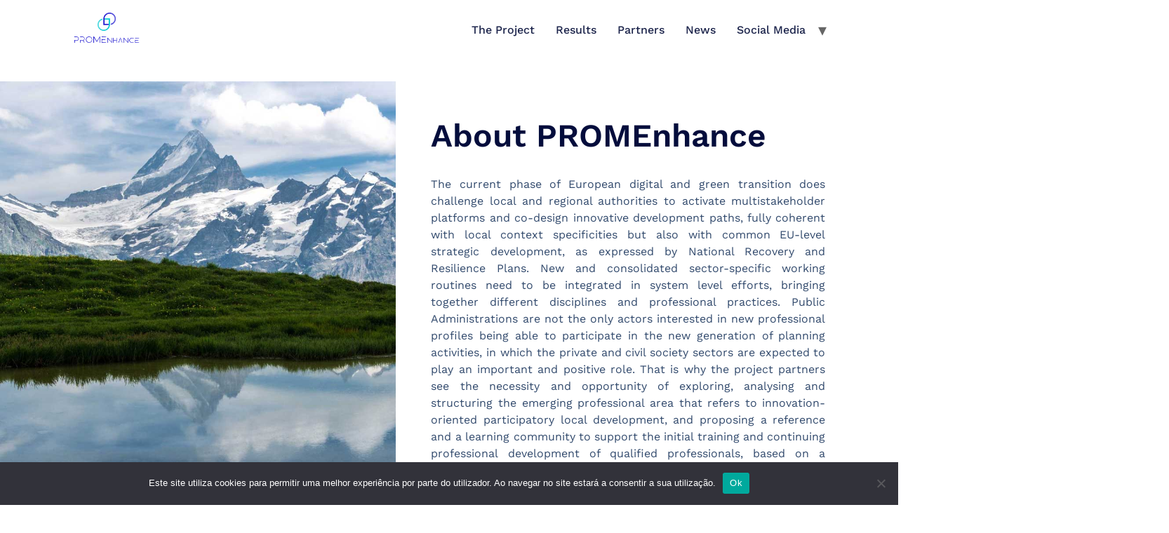

--- FILE ---
content_type: text/css
request_url: https://www.promenhance.eu/wp-content/uploads/elementor/css/post-870.css?ver=1719593050
body_size: 1632
content:
.elementor-870 .elementor-element.elementor-element-fb847f2{--display:flex;--min-height:500px;--flex-direction:row;--container-widget-width:initial;--container-widget-height:100%;--container-widget-flex-grow:1;--container-widget-align-self:stretch;--flex-wrap-mobile:wrap;--gap:0px 0px;--background-transition:0.3s;--margin-top:30px;--margin-bottom:0px;--margin-left:0px;--margin-right:0px;}.elementor-870 .elementor-element.elementor-element-1461449{--display:flex;--flex-direction:column;--container-widget-width:100%;--container-widget-height:initial;--container-widget-flex-grow:0;--container-widget-align-self:initial;--flex-wrap-mobile:wrap;--background-transition:0.3s;}.elementor-870 .elementor-element.elementor-element-1461449.e-con{--flex-grow:0;--flex-shrink:0;}.elementor-870 .elementor-element.elementor-element-472f965{--display:flex;--flex-direction:column;--container-widget-width:100%;--container-widget-height:initial;--container-widget-flex-grow:0;--container-widget-align-self:initial;--flex-wrap-mobile:wrap;--background-transition:0.3s;}.elementor-870 .elementor-element.elementor-element-472f965.e-con{--flex-grow:0;--flex-shrink:0;}.elementor-870 .elementor-element.elementor-element-48c967b .elementor-heading-title{color:#040D3C;font-family:"Work Sans", Sans-serif;font-size:46px;font-weight:600;text-transform:none;font-style:normal;text-decoration:none;line-height:1.2em;letter-spacing:0px;word-spacing:0em;}.elementor-870 .elementor-element.elementor-element-48c967b > .elementor-widget-container{margin:50px 0px 0px 50px;padding:0px 0px 0px 0px;}.elementor-870 .elementor-element.elementor-element-48c967b{width:100%;max-width:100%;}.elementor-870 .elementor-element.elementor-element-48c967b.elementor-element{--align-self:flex-start;--order:-99999 /* order start hack */;}.elementor-870 .elementor-element.elementor-element-7c0e636{text-align:justify;color:#324A6D;font-family:"Work Sans", Sans-serif;font-size:16px;font-weight:400;text-transform:none;font-style:normal;text-decoration:none;line-height:1.5em;letter-spacing:0px;width:var( --container-widget-width, 700px );max-width:700px;--container-widget-width:700px;--container-widget-flex-grow:0;}.elementor-870 .elementor-element.elementor-element-7c0e636 > .elementor-widget-container{margin:30px 0px 0px 50px;}.elementor-870 .elementor-element.elementor-element-7c0e636.elementor-element{--flex-grow:0;--flex-shrink:0;}.elementor-870 .elementor-element.elementor-element-f4f4612{--display:flex;--flex-direction:column;--container-widget-width:100%;--container-widget-height:initial;--container-widget-flex-grow:0;--container-widget-align-self:initial;--flex-wrap-mobile:wrap;--background-transition:0.3s;}.elementor-870 .elementor-element.elementor-element-c52bbec{--display:flex;--flex-direction:column;--container-widget-width:100%;--container-widget-height:initial;--container-widget-flex-grow:0;--container-widget-align-self:initial;--flex-wrap-mobile:wrap;--background-transition:0.3s;}.elementor-870 .elementor-element.elementor-element-27c6cb9{--spacer-size:50px;}.elementor-870 .elementor-element.elementor-element-5449ed7{--display:flex;--flex-direction:column;--container-widget-width:100%;--container-widget-height:initial;--container-widget-flex-grow:0;--container-widget-align-self:initial;--flex-wrap-mobile:wrap;--background-transition:0.3s;}.elementor-870 .elementor-element.elementor-element-1a035f8{--spacer-size:30px;}.elementor-870 .elementor-element.elementor-element-975c102{--display:flex;--flex-direction:row-reverse;--container-widget-width:initial;--container-widget-height:100%;--container-widget-flex-grow:1;--container-widget-align-self:stretch;--flex-wrap-mobile:wrap-reverse;--gap:0px 0px;--background-transition:0.3s;}.elementor-870 .elementor-element.elementor-element-fb47af7{--display:flex;--flex-direction:column;--container-widget-width:100%;--container-widget-height:initial;--container-widget-flex-grow:0;--container-widget-align-self:initial;--flex-wrap-mobile:wrap;--background-transition:0.3s;}.elementor-870 .elementor-element.elementor-element-fb47af7.e-con{--flex-grow:0;--flex-shrink:0;}.elementor-870 .elementor-element.elementor-element-114526d{--display:flex;--flex-direction:column;--container-widget-width:100%;--container-widget-height:initial;--container-widget-flex-grow:0;--container-widget-align-self:initial;--flex-wrap-mobile:wrap;--background-transition:0.3s;}.elementor-870 .elementor-element.elementor-element-114526d.e-con{--flex-grow:0;--flex-shrink:0;}.elementor-870 .elementor-element.elementor-element-d8d7a36 .elementor-heading-title{color:#040D3C;font-family:"Work Sans", Sans-serif;font-size:46px;font-weight:600;text-transform:none;font-style:normal;text-decoration:none;line-height:1.2em;letter-spacing:0px;word-spacing:0em;}.elementor-870 .elementor-element.elementor-element-d8d7a36 > .elementor-widget-container{margin:50px 0px 0px 36px;padding:0px 0px 0px 0px;}.elementor-870 .elementor-element.elementor-element-d8d7a36{width:100%;max-width:100%;}.elementor-870 .elementor-element.elementor-element-4567add{text-align:justify;color:#324A6D;font-family:"Work Sans", Sans-serif;font-size:16px;font-weight:400;text-transform:none;font-style:normal;text-decoration:none;line-height:1.5em;letter-spacing:0px;width:100%;max-width:100%;}.elementor-870 .elementor-element.elementor-element-4567add > .elementor-widget-container{margin:30px 50px 0px 0px;}.elementor-870 .elementor-element.elementor-element-4567add.elementor-element{--flex-grow:0;--flex-shrink:0;}.elementor-870 .elementor-element.elementor-element-9e030e8{--display:flex;--flex-direction:column;--container-widget-width:100%;--container-widget-height:initial;--container-widget-flex-grow:0;--container-widget-align-self:initial;--flex-wrap-mobile:wrap;--background-transition:0.3s;}.elementor-870 .elementor-element.elementor-element-ad3b3a3{--display:flex;--flex-direction:column;--container-widget-width:100%;--container-widget-height:initial;--container-widget-flex-grow:0;--container-widget-align-self:initial;--flex-wrap-mobile:wrap;--background-transition:0.3s;}.elementor-870 .elementor-element.elementor-element-4e5eacc{--display:flex;--flex-direction:column;--container-widget-width:calc( ( 1 - var( --container-widget-flex-grow ) ) * 100% );--container-widget-height:initial;--container-widget-flex-grow:0;--container-widget-align-self:initial;--flex-wrap-mobile:wrap;--align-items:stretch;--gap:15px 15px;--background-transition:0.3s;--margin-top:4%;--margin-bottom:0%;--margin-left:0%;--margin-right:0%;--padding-top:0%;--padding-bottom:0%;--padding-left:8%;--padding-right:8%;}.elementor-870 .elementor-element.elementor-element-4e5eacc, .elementor-870 .elementor-element.elementor-element-4e5eacc::before{--border-transition:0.3s;}.elementor-870 .elementor-element.elementor-element-00141dc{text-align:center;}.elementor-870 .elementor-element.elementor-element-00141dc .elementor-heading-title{color:#040D3C;font-family:"Work Sans", Sans-serif;font-size:60px;font-weight:600;text-transform:none;font-style:normal;text-decoration:none;line-height:1.2em;letter-spacing:0px;word-spacing:0em;}.elementor-870 .elementor-element.elementor-element-12705ff{text-align:center;}.elementor-870 .elementor-element.elementor-element-12705ff .elementor-heading-title{color:#324A6D;font-family:"Work Sans", Sans-serif;font-size:20px;font-weight:400;text-transform:none;font-style:normal;text-decoration:none;line-height:1.5em;letter-spacing:0px;}.elementor-870 .elementor-element.elementor-element-12705ff > .elementor-widget-container{margin:10px 0px 0px 0px;}.elementor-870 .elementor-element.elementor-element-09e7fb9{--display:flex;--flex-direction:column;--container-widget-width:100%;--container-widget-height:initial;--container-widget-flex-grow:0;--container-widget-align-self:initial;--flex-wrap-mobile:wrap;--background-transition:0.3s;}.elementor-870 .elementor-element.elementor-element-303ab34{--display:flex;--flex-direction:row;--container-widget-width:initial;--container-widget-height:100%;--container-widget-flex-grow:1;--container-widget-align-self:stretch;--flex-wrap-mobile:wrap;--gap:0px 0px;--background-transition:0.3s;}.elementor-870 .elementor-element.elementor-element-303ab34.e-con{--flex-grow:0;--flex-shrink:0;}.elementor-870 .elementor-element.elementor-element-1a9daed{--display:flex;--flex-direction:column;--container-widget-width:100%;--container-widget-height:initial;--container-widget-flex-grow:0;--container-widget-align-self:initial;--flex-wrap-mobile:wrap;--background-transition:0.3s;}.elementor-870 .elementor-element.elementor-element-1a9daed.e-con{--flex-grow:0;--flex-shrink:0;}.elementor-870 .elementor-element.elementor-element-936a3fc{--display:flex;--flex-direction:column;--container-widget-width:100%;--container-widget-height:initial;--container-widget-flex-grow:0;--container-widget-align-self:initial;--flex-wrap-mobile:wrap;--background-transition:0.3s;}.elementor-870 .elementor-element.elementor-element-936a3fc.e-con{--flex-grow:0;--flex-shrink:0;}.elementor-870 .elementor-element.elementor-element-05b7208 .elementor-accordion-item{border-width:1px;}.elementor-870 .elementor-element.elementor-element-05b7208 .elementor-accordion-item .elementor-tab-content{border-width:1px;}.elementor-870 .elementor-element.elementor-element-05b7208 .elementor-accordion-item .elementor-tab-title.elementor-active{border-width:1px;}.elementor-870 .elementor-element.elementor-element-05b7208 .elementor-accordion-icon, .elementor-870 .elementor-element.elementor-element-05b7208 .elementor-accordion-title{color:#1C244B;}.elementor-870 .elementor-element.elementor-element-05b7208 .elementor-accordion-icon svg{fill:#1C244B;}.elementor-870 .elementor-element.elementor-element-05b7208 .elementor-active .elementor-accordion-icon, .elementor-870 .elementor-element.elementor-element-05b7208 .elementor-active .elementor-accordion-title{color:#251FD0;}.elementor-870 .elementor-element.elementor-element-05b7208 .elementor-active .elementor-accordion-icon svg{fill:#251FD0;}.elementor-870 .elementor-element.elementor-element-05b7208 .elementor-accordion-title{font-family:"Work Sans", Sans-serif;font-size:20px;font-weight:600;text-transform:none;font-style:normal;text-decoration:none;line-height:1.2em;letter-spacing:0px;word-spacing:0em;}.elementor-870 .elementor-element.elementor-element-05b7208 .elementor-tab-content{color:#324A6D;font-family:"Work Sans", Sans-serif;font-size:16px;font-weight:400;text-transform:none;font-style:normal;text-decoration:none;line-height:1.5em;letter-spacing:0px;text-shadow:0px 0px 10px rgba(0,0,0,0.3);}.elementor-870 .elementor-element.elementor-element-05b7208 > .elementor-widget-container{margin:040px 0px 0px 0px;}.elementor-870 .elementor-element.elementor-element-56b19e8{--display:flex;--flex-direction:column;--container-widget-width:100%;--container-widget-height:initial;--container-widget-flex-grow:0;--container-widget-align-self:initial;--flex-wrap-mobile:wrap;--background-transition:0.3s;}.elementor-870 .elementor-element.elementor-element-56b19e8.e-con{--flex-grow:0;--flex-shrink:0;}.elementor-870 .elementor-element.elementor-element-993d289{--spacer-size:50px;}.elementor-870 .elementor-element.elementor-element-0e42291{--display:flex;--flex-direction:column;--container-widget-width:100%;--container-widget-height:initial;--container-widget-flex-grow:0;--container-widget-align-self:initial;--flex-wrap-mobile:wrap;--background-transition:0.3s;}.elementor-870 .elementor-element.elementor-element-326f797{--spacer-size:50px;}.elementor-870 .elementor-element.elementor-element-1cd8aa5{--display:flex;--flex-direction:column;--container-widget-width:100%;--container-widget-height:initial;--container-widget-flex-grow:0;--container-widget-align-self:initial;--flex-wrap-mobile:wrap;--background-transition:0.3s;}.elementor-870 .elementor-element.elementor-element-66f4ae2{--spacer-size:100px;}@media(max-width:1024px){.elementor-870 .elementor-element.elementor-element-fb847f2{--min-height:20vh;}.elementor-870 .elementor-element.elementor-element-20ff183 > .elementor-widget-container{margin:0px 0px 0px 0px;}.elementor-870 .elementor-element.elementor-element-48c967b .elementor-heading-title{font-size:45px;}.elementor-870 .elementor-element.elementor-element-48c967b > .elementor-widget-container{margin:30px 0px 0px 0px;}.elementor-870 .elementor-element.elementor-element-48c967b.elementor-element{--align-self:center;}.elementor-870 .elementor-element.elementor-element-7c0e636{text-align:justify;font-size:14px;}.elementor-870 .elementor-element.elementor-element-7c0e636 > .elementor-widget-container{margin:0px 0px 0px 0px;}.elementor-870 .elementor-element.elementor-element-7c0e636.elementor-element{--align-self:center;}.elementor-870 .elementor-element.elementor-element-d8d7a36 .elementor-heading-title{font-size:45px;}.elementor-870 .elementor-element.elementor-element-d8d7a36 > .elementor-widget-container{margin:0px 0px 0px 0px;}.elementor-870 .elementor-element.elementor-element-d8d7a36.elementor-element{--align-self:center;}.elementor-870 .elementor-element.elementor-element-4567add{text-align:justify;font-size:14px;}.elementor-870 .elementor-element.elementor-element-4567add > .elementor-widget-container{margin:0px 0px 0px 0px;}.elementor-870 .elementor-element.elementor-element-4567add.elementor-element{--align-self:center;}.elementor-870 .elementor-element.elementor-element-4e5eacc{--margin-top:20%;--margin-bottom:0%;--margin-left:0%;--margin-right:0%;}.elementor-870 .elementor-element.elementor-element-00141dc{text-align:center;}.elementor-870 .elementor-element.elementor-element-00141dc .elementor-heading-title{font-size:45px;}.elementor-870 .elementor-element.elementor-element-00141dc.elementor-element{--align-self:center;}.elementor-870 .elementor-element.elementor-element-12705ff .elementor-heading-title{font-size:18px;line-height:1.4em;}.elementor-870 .elementor-element.elementor-element-303ab34{--justify-content:space-between;--align-items:center;--container-widget-width:calc( ( 1 - var( --container-widget-flex-grow ) ) * 100% );--margin-top:0px;--margin-bottom:0px;--margin-left:0px;--margin-right:00px;}.elementor-870 .elementor-element.elementor-element-303ab34.e-con{--flex-grow:0;--flex-shrink:0;}.elementor-870 .elementor-element.elementor-element-05b7208 .elementor-accordion-title{font-size:20px;}.elementor-870 .elementor-element.elementor-element-05b7208 .elementor-tab-content{font-size:16px;}.elementor-870 .elementor-element.elementor-element-05b7208 > .elementor-widget-container{margin:40px 50px 0px 50px;}.elementor-870 .elementor-element.elementor-element-05b7208.elementor-element{--align-self:center;}}@media(max-width:767px){.elementor-870 .elementor-element.elementor-element-48c967b{text-align:center;}.elementor-870 .elementor-element.elementor-element-48c967b .elementor-heading-title{font-size:28px;line-height:1.1em;}.elementor-870 .elementor-element.elementor-element-48c967b > .elementor-widget-container{margin:30px 10px 0px 10px;}.elementor-870 .elementor-element.elementor-element-48c967b.elementor-element{--align-self:center;}.elementor-870 .elementor-element.elementor-element-7c0e636{text-align:justify;font-size:14px;}.elementor-870 .elementor-element.elementor-element-7c0e636 > .elementor-widget-container{margin:10% 10% 0% 10%;}.elementor-870 .elementor-element.elementor-element-27c6cb9{--spacer-size:20px;}.elementor-870 .elementor-element.elementor-element-d8d7a36{text-align:center;}.elementor-870 .elementor-element.elementor-element-d8d7a36 .elementor-heading-title{font-size:28px;line-height:1.1em;}.elementor-870 .elementor-element.elementor-element-d8d7a36 > .elementor-widget-container{margin:30px 10px 0px 10px;}.elementor-870 .elementor-element.elementor-element-d8d7a36.elementor-element{--align-self:center;}.elementor-870 .elementor-element.elementor-element-4567add{text-align:justify;font-size:14px;}.elementor-870 .elementor-element.elementor-element-4567add > .elementor-widget-container{margin:10% 10% 0% 10%;}.elementor-870 .elementor-element.elementor-element-4e5eacc{--margin-top:20%;--margin-bottom:0%;--margin-left:0%;--margin-right:0%;--padding-top:0%;--padding-bottom:0%;--padding-left:8%;--padding-right:8%;}.elementor-870 .elementor-element.elementor-element-00141dc{text-align:center;}.elementor-870 .elementor-element.elementor-element-00141dc .elementor-heading-title{font-size:28px;line-height:1.1em;}.elementor-870 .elementor-element.elementor-element-12705ff .elementor-heading-title{font-size:14px;}.elementor-870 .elementor-element.elementor-element-05b7208 .elementor-accordion-title{font-size:16px;line-height:1.1em;}.elementor-870 .elementor-element.elementor-element-05b7208 .elementor-tab-content{font-size:14px;}.elementor-870 .elementor-element.elementor-element-05b7208 > .elementor-widget-container{margin:40px 10px 0px 10px;}.elementor-870 .elementor-element.elementor-element-993d289{--spacer-size:30px;}}@media(min-width:768px){.elementor-870 .elementor-element.elementor-element-1461449{--width:44.097%;}.elementor-870 .elementor-element.elementor-element-472f965{--width:47.816%;}.elementor-870 .elementor-element.elementor-element-f4f4612{--width:25%;}.elementor-870 .elementor-element.elementor-element-fb47af7{--width:44.097%;}.elementor-870 .elementor-element.elementor-element-114526d{--width:46.007%;}.elementor-870 .elementor-element.elementor-element-9e030e8{--width:25%;}.elementor-870 .elementor-element.elementor-element-303ab34{--width:100.125%;}.elementor-870 .elementor-element.elementor-element-1a9daed{--width:10.047%;}.elementor-870 .elementor-element.elementor-element-936a3fc{--width:79.996%;}.elementor-870 .elementor-element.elementor-element-56b19e8{--width:39.976%;}}

--- FILE ---
content_type: text/css
request_url: https://www.promenhance.eu/wp-content/uploads/elementor/css/post-1270.css?ver=1719415694
body_size: 608
content:
.elementor-1270 .elementor-element.elementor-element-ea04c71{--display:flex;--flex-direction:row;--container-widget-width:initial;--container-widget-height:100%;--container-widget-flex-grow:1;--container-widget-align-self:stretch;--flex-wrap-mobile:wrap;--gap:0px 0px;--background-transition:0.3s;}.elementor-1270 .elementor-element.elementor-element-ea04c71:not(.elementor-motion-effects-element-type-background), .elementor-1270 .elementor-element.elementor-element-ea04c71 > .elementor-motion-effects-container > .elementor-motion-effects-layer{background-color:#1E18CF;}.elementor-1270 .elementor-element.elementor-element-ea04c71, .elementor-1270 .elementor-element.elementor-element-ea04c71::before{--border-transition:0.3s;}.elementor-1270 .elementor-element.elementor-element-a7dcd5c{--display:flex;--flex-direction:column;--container-widget-width:100%;--container-widget-height:initial;--container-widget-flex-grow:0;--container-widget-align-self:initial;--flex-wrap-mobile:wrap;--background-transition:0.3s;}.elementor-1270 .elementor-element.elementor-element-a7dcd5c.e-con{--flex-grow:0;--flex-shrink:0;}.elementor-1270 .elementor-element.elementor-element-ba48cde{--display:flex;--flex-direction:column;--container-widget-width:100%;--container-widget-height:initial;--container-widget-flex-grow:0;--container-widget-align-self:initial;--flex-wrap-mobile:wrap;--background-transition:0.3s;}.elementor-1270 .elementor-element.elementor-element-ba48cde.e-con{--flex-grow:0;--flex-shrink:0;}.elementor-1270 .elementor-element.elementor-element-a5c5df1{column-gap:0px;text-align:left;color:#FFFFFF;font-family:"Work Sans", Sans-serif;font-size:12px;font-weight:300;text-transform:none;font-style:normal;text-decoration:none;line-height:1.5em;letter-spacing:0px;}.elementor-1270 .elementor-element.elementor-element-a5c5df1 > .elementor-widget-container{margin:30px 20px -10px 20px;}.elementor-1270 .elementor-element.elementor-element-708fce8{--display:flex;--flex-direction:column;--container-widget-width:100%;--container-widget-height:initial;--container-widget-flex-grow:0;--container-widget-align-self:initial;--flex-wrap-mobile:wrap;--background-transition:0.3s;}.elementor-1270 .elementor-element.elementor-element-708fce8.e-con{--flex-grow:0;--flex-shrink:0;}.elementor-1270 .elementor-element.elementor-element-af85d36{--display:flex;--flex-direction:column;--container-widget-width:100%;--container-widget-height:initial;--container-widget-flex-grow:0;--container-widget-align-self:initial;--flex-wrap-mobile:wrap;--background-transition:0.3s;}.elementor-1270 .elementor-element.elementor-element-af85d36.e-con{--flex-grow:0;--flex-shrink:0;}.elementor-1270 .elementor-element.elementor-element-ac69194{--display:flex;--background-transition:0.3s;}@media(max-width:1024px){.elementor-1270 .elementor-element.elementor-element-a5c5df1{font-size:12px;}.elementor-1270 .elementor-element.elementor-element-a5c5df1 > .elementor-widget-container{margin:16px 0px 0px 0px;}}@media(min-width:768px){.elementor-1270 .elementor-element.elementor-element-a7dcd5c{--width:9.956%;}.elementor-1270 .elementor-element.elementor-element-ba48cde{--width:49.811%;}.elementor-1270 .elementor-element.elementor-element-708fce8{--width:30.227%;}.elementor-1270 .elementor-element.elementor-element-af85d36{--width:10.005%;}}